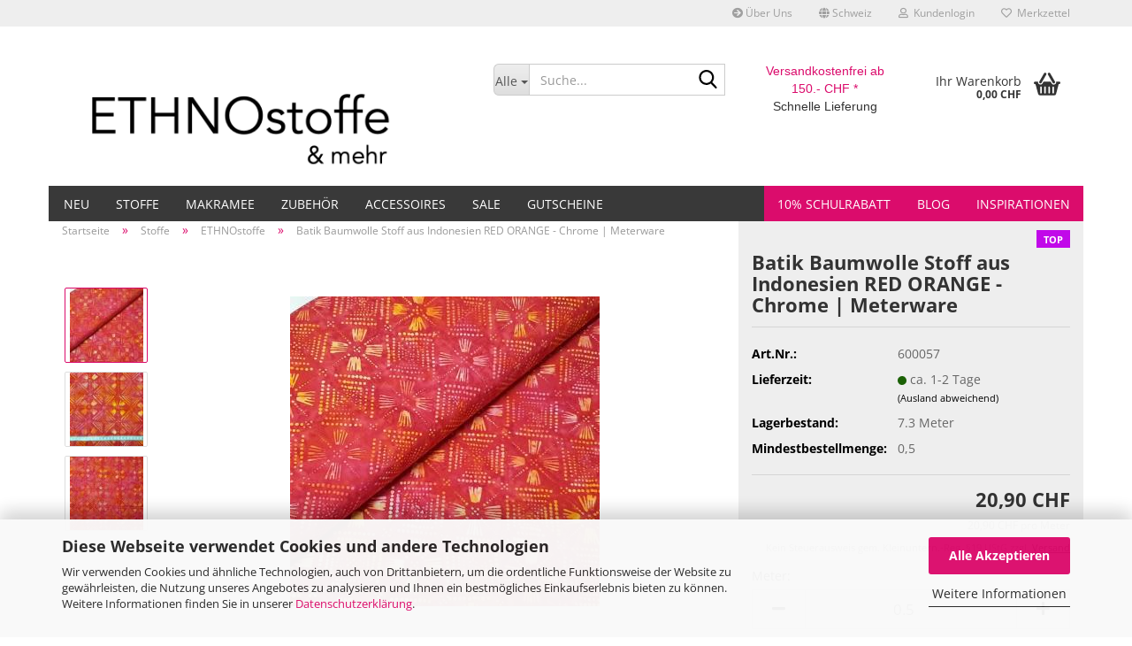

--- FILE ---
content_type: text/html; charset=utf-8
request_url: https://ethno-stoffe.ch/RED-ORANGE-Chrome-Batik-aus-Indonesien.html
body_size: 17294
content:





	<!DOCTYPE html>
	<html xmlns="http://www.w3.org/1999/xhtml" dir="ltr" lang="de">
		
			<head>
				
					
					<!--

					=========================================================
					Shopsoftware by Gambio GmbH (c) 2005-2023 [www.gambio.de]
					=========================================================

					Gambio GmbH offers you highly scalable E-Commerce-Solutions and Services.
					The Shopsoftware is redistributable under the GNU General Public License (Version 2) [http://www.gnu.org/licenses/gpl-2.0.html].
					based on: E-Commerce Engine Copyright (c) 2006 xt:Commerce, created by Mario Zanier & Guido Winger and licensed under GNU/GPL.
					Information and contribution at http://www.xt-commerce.com

					=========================================================
					Please visit our website: www.gambio.de
					=========================================================

					-->
				

                
            <!-- Google tag (gtag.js) -->
                            <script async
                    data-type="text/javascript"
                    data-src="https://www.googletagmanager.com/gtag/js?id=AW-669306107"
                    type="as-oil"
                    data-purposes="4"
                    data-managed="as-oil"></script>
                <script async
                data-type="text/javascript"
                type="as-oil"
                data-purposes="4"
                data-managed="as-oil">
            window.dataLayer = window.dataLayer || [];

            
            function gtag() {
                dataLayer.push(arguments);
            }
            
            gtag('js', new Date());

                                    gtag('config', 'AW-669306107');
            
                        
        </script>
    

                    
                

				
					<meta name="viewport" content="width=device-width, initial-scale=1, minimum-scale=1.0" />
				

				
					<meta http-equiv="Content-Type" content="text/html; charset=utf-8" />
		<meta name="language" content="de" />
		<meta name='copyright' content='ETHNOstoffe &amp; mehr 
(Gpantix - Maria De Bruyne Idrisov)' />
		<meta name='page-topic' content='Stoffe, Nähzubehör, Makramee, Accessoires' />
		<meta name='page-type' content='Onlineshop' />
		<meta name="keywords" content="RED ORANGE Batikstoff, Chrome Batikstoff, Fairtrade Baumwollstoff, Batikstoff Indonesien, Ethno Stoffe, Batikstoff für Kleidung, Patchworkstoff, Accessoires Stoff" />
		<meta name="description" content="Entdecken Sie den RED ORANGE - Chrome Batikstoff von ETHNOstoffe. Hochwertiger Fairtrade Baumwollstoff aus Indonesien, ideal für Accessoires, Patchworkarbeiten, Innendekoration und Kleidung. Jetzt online bestellen!" />
		<title>RED ORANGE - Chrome Batikstoff | Fairtrade Baumwolle aus Indonesien | ETHNOstoffe - ETHNOstoffe &amp; mehr</title>
		<meta property="og:title" content="Batik Baumwolle Stoff aus Indonesien RED ORANGE - Chrome | Meterware" />
		<meta property="og:site_name" content="ETHNOstoffe Ihr Onlineshop f&uuml;r Stoffe, Makramee &amp; N&auml;hzubeh&ouml;r" />
		<meta property="og:locale" content="de_DE" />
		<meta property="og:type" content="product" />
		<meta property="og:description" content="Entdecken Sie den RED ORANGE - Chrome Batikstoff von ETHNOstoffe. Hochwertiger Fairtrade Baumwollstoff aus Indonesien, ideal für Accessoires, Patchworkarbeiten, Innendekoration und Kleidung. Jetzt online bestellen!" />
		<meta property="og:image" content="https://ethno-stoffe.ch/images/product_images/info_images/RED ORANGE - Chrome - Batikstoff aus Indonesien 1 NEU.jpg" />
		<meta property="og:image" content="https://ethno-stoffe.ch/images/product_images/info_images/RED ORANGE - Chrome - Batikstoff aus Indonesien 2 NEU.jpg" />
		<meta property="og:image" content="https://ethno-stoffe.ch/images/product_images/info_images/RED ORANGE - Chrome - Batikstoff aus Indonesien 3 NEU.jpg" />

				

								
									

				
					<base href="https://ethno-stoffe.ch/" />
				

				
											
							<link rel="shortcut icon" href="https://ethno-stoffe.ch/images/logos/favicon.ico" type="image/x-icon" />
						
									

				
									

				
											
							<link id="main-css" type="text/css" rel="stylesheet" href="public/theme/styles/system/main.min.css?bust=1767541090" />
						
									

				
					<meta name="robots" content="index,follow" />
		<link rel="canonical" href="https://ethno-stoffe.ch/RED-ORANGE-Chrome-Batik-aus-Indonesien.html" />
		<meta property="og:url" content="https://ethno-stoffe.ch/RED-ORANGE-Chrome-Batik-aus-Indonesien.html">
		
				

				
									
			</head>
		
		
			<body class="page-product-info"
				  data-gambio-namespace="https://ethno-stoffe.ch/public/theme/javascripts/system"
				  data-jse-namespace="https://ethno-stoffe.ch/JSEngine/build"
				  data-gambio-controller="initialize"
				  data-gambio-widget="input_number responsive_image_loader transitions header image_maps modal history dropdown core_workarounds anchor"
				  data-input_number-separator=","
					>

				
					
				

				
									

				
									
		




	



	
		<div id="outer-wrapper" >
			
				<header id="header" class="navbar">
					
	





	<div id="topbar-container">
						
		
					

		
			<div class="navbar-topbar">
				
					<nav data-gambio-widget="menu link_crypter" data-menu-switch-element-position="false" data-menu-events='{"desktop": ["click"], "mobile": ["click"]}' data-menu-ignore-class="dropdown-menu">
						<ul class="nav navbar-nav navbar-right" data-menu-replace="partial">

                            <li class="navbar-topbar-item">
                                <ul id="secondaryNavigation" class="nav navbar-nav ignore-menu">
                                                                            
                                            <li class="navbar-topbar-item hidden-xs content-manager-item">
                                                <a title="Über Uns" href="https://ethno-stoffe.ch/info/uns.html"
                                                        >
                                                    <span class="fa fa-arrow-circle-right visble-xs-block"></span>
                                                    Über Uns
                                                </a>
                                            </li>
                                        
                                                                    </ul>

                                <script id="secondaryNavigation-menu-template" type="text/mustache">
                                    
                                        <ul id="secondaryNavigation" class="nav navbar-nav">
                                            <li v-for="(item, index) in items" class="navbar-topbar-item hidden-xs content-manager-item">
                                                <a href="javascript:;" :title="item.title" @click="goTo(item.content)">
                                                    <span class="fa fa-arrow-circle-right visble-xs-block"></span>
                                                    {{item.title}}
                                                </a>
                                            </li>
                                        </ul>
                                    
                                </script>
                            </li>

							
															

							
															

							
															

							
															

							
															

															<li class="dropdown navbar-topbar-item first">

									
																					
												<a href="#" class="dropdown-toggle" data-toggle-hover="dropdown" role="button" aria-label="" title="">
													
														<span class="hidden-xs">
															
																																	
																		<span class="fa fa-globe"></span>
																	
																															

															Schweiz
														</span>
													
													
														<span class="visible-xs-block">
															&nbsp;Lieferland
														</span>
													
												</a>
											
																			

									<ul class="level_2 dropdown-menu ignore-menu arrow-top">
										<li class="arrow"></li>
										<li>
											
												<form action="/RED-ORANGE-Chrome-Batik-aus-Indonesien.html" method="POST" class="form-horizontal">

													
																											

													
																											

													
																													
																<div class="form-group">
																	<label style="display: inline">Lieferland
																	    
	<select name="switch_country" class="form-control">
					
				<option value="CH" selected>Schweiz</option>
			
			</select>

                                                                    </label>
																</div>
															
																											

													
														<div class="dropdown-footer row">
															<input type="submit" class="btn btn-primary btn-block" value="Speichern" title="Speichern" />
														</div>
													

													

												</form>
											
										</li>
									</ul>
								</li>
							
							
																	
										<li class="dropdown navbar-topbar-item">
											<a title="Anmeldung" href="/RED-ORANGE-Chrome-Batik-aus-Indonesien.html#" class="dropdown-toggle" data-toggle-hover="dropdown" role="button" aria-label="Kundenlogin">
												
																											
															<span class="fa fa-user-o"></span>
														
																									

												&nbsp;Kundenlogin
											</a>
											




	<ul class="dropdown-menu dropdown-menu-login arrow-top">
		
			<li class="arrow"></li>
		
		
		
			<li class="dropdown-header hidden-xs">Kundenlogin</li>
		
		
		
			<li>
				<form action="https://ethno-stoffe.ch/login.php?action=process" method="post" class="form-horizontal">
					<input type="hidden" name="return_url" value="https://ethno-stoffe.ch/RED-ORANGE-Chrome-Batik-aus-Indonesien.html">
					<input type="hidden" name="return_url_hash" value="65d2fd17356f7505c5bf92d8304887a4847f3fd907b0670d805c62ee6a3a7c50">
					
						<div class="form-group">
                            <label for="box-login-dropdown-login-username" class="form-control sr-only">E-Mail</label>
							<input autocomplete="username" type="email" id="box-login-dropdown-login-username" class="form-control" placeholder="E-Mail" name="email_address" />
						</div>
					
					
                        <div class="form-group password-form-field" data-gambio-widget="show_password">
                            <label for="box-login-dropdown-login-password" class="form-control sr-only">Passwort</label>
                            <input autocomplete="current-password" type="password" id="box-login-dropdown-login-password" class="form-control" placeholder="Passwort" name="password" />
                            <button class="btn show-password hidden" type="button">
                                <i class="fa fa-eye" aria-hidden="true"></i>
                                <span class="sr-only">Toggle Password View</span>
                            </button>
                        </div>
					
					
						<div class="dropdown-footer row">
							
	
								
									<input type="submit" class="btn btn-primary btn-block" value="Anmelden" />
								
								<ul>
									
										<li>
											<a title="Konto erstellen" href="https://ethno-stoffe.ch/shop.php?do=CreateRegistree">
												Konto erstellen
											</a>
										</li>
									
									
										<li>
											<a title="Passwort vergessen?" href="https://ethno-stoffe.ch/password_double_opt.php">
												Passwort vergessen?
											</a>
										</li>
									
								</ul>
							
	

	
						</div>
					
				</form>
			</li>
		
	</ul>


										</li>
									
															

							
																	
										<li class="navbar-topbar-item">
											<a href="https://ethno-stoffe.ch/wish_list.php" title="Merkzettel anzeigen" aria-label="Merkzettel">
												
																											
															<span class="fa fa-heart-o"></span>
														
																									

												&nbsp;Merkzettel
											</a>
										</li>
									
															

															
									<li class="navbar-topbar-item visible-xs">
										<a title="Über Uns" href="https://ethno-stoffe.ch/info/uns.html"
												>
											<span class="fa fa-arrow-circle-right"></span>
											&nbsp;Über Uns
										</a>
									</li>
								
							
						</ul>
					</nav>
				
			</div>
		
	</div>




	<div class="inside">

		<div class="row">

		
												
			<div class="navbar-header" data-gambio-widget="mobile_menu">
									
							
		<div id="navbar-brand" class="navbar-brand">
			<a href="https://ethno-stoffe.ch/" title="ETHNOstoffe Ihr Onlineshop für Stoffe, Makramee &amp; Nähzubehör">
				<img id="main-header-logo" class="img-responsive" src="https://ethno-stoffe.ch/images/logos/ethnostoffeundmehricon3_logo.png" alt="ETHNOstoffe Ihr Onlineshop für Stoffe, Makramee &amp; Nähzubehör-Logo">
			</a>
		</div>
	
					
								
					
	
	
			
	
		<button type="button" class="navbar-toggle" aria-label="navigationbar toggle button" data-mobile_menu-target="#categories .navbar-collapse"
		        data-mobile_menu-body-class="categories-open" data-mobile_menu-toggle-content-visibility>
			<img src="public/theme/images/svgs/bars.svg" class="gx-menu svg--inject" alt="menu bars icon">
		</button>
	
	
	
		<button type="button" class="navbar-toggle cart-icon" data-mobile_menu-location="shopping_cart.php">
			<img src="public/theme/images/svgs/basket.svg" class="gx-cart-basket svg--inject" alt="shopping cart icon">
			<span class="cart-products-count hidden">
				0
			</span>
		</button>
	
	
			
			<button type="button" class="navbar-toggle" aria-label="searchbar toggle button" data-mobile_menu-target=".navbar-search" data-mobile_menu-body-class="search-open"
					data-mobile_menu-toggle-content-visibility>
				<img src="public/theme/images/svgs/search.svg" class="gx-search svg--inject" alt="search icon">
			</button>
		
	
				
			</div>
		

		
							






	<div class="navbar-search collapse">

		
						<p class="navbar-search-header dropdown-header">Suche</p>
		

		
			<form role="search" action="advanced_search_result.php" method="get" data-gambio-widget="live_search">

				<div class="navbar-search-input-group input-group">
					<div class="navbar-search-input-group-btn input-group-btn custom-dropdown" data-dropdown-trigger-change="false" data-dropdown-trigger-no-change="false">

						
							<button aria-label="Suche..." type="button" class="btn btn-default dropdown-toggle" data-toggle="dropdown" aria-haspopup="true" aria-expanded="false">
								<span class="dropdown-name">Alle</span> <span class="caret"></span>
							</button>
						

						
															
									<ul class="dropdown-menu">
																				
												<li><a href="#" data-rel="0">Alle</a></li>
											
																							
													<li><a href="#" data-rel="4">Neu</a></li>
												
																							
													<li><a href="#" data-rel="29">Stoffe</a></li>
												
																							
													<li><a href="#" data-rel="74">Makramee</a></li>
												
																							
													<li><a href="#" data-rel="20">Zubehör</a></li>
												
																							
													<li><a href="#" data-rel="42">Accessoires</a></li>
												
																							
													<li><a href="#" data-rel="5">Sale</a></li>
												
																							
													<li><a href="#" data-rel="57">Gutscheine</a></li>
												
																														</ul>
								
													

						
															
                                    <label for="top-search-button-categories-id" class="sr-only">Alle</label>
									<select id="top-search-button-categories-id" name="categories_id">
										<option value="0">Alle</option>
																																	
													<option value="4">Neu</option>
												
																							
													<option value="29">Stoffe</option>
												
																							
													<option value="74">Makramee</option>
												
																							
													<option value="20">Zubehör</option>
												
																							
													<option value="42">Accessoires</option>
												
																							
													<option value="5">Sale</option>
												
																							
													<option value="57">Gutscheine</option>
												
																														</select>
								
													

					</div>
					<input type="text" id="search-field-input" name="keywords" placeholder="Suche..." class="form-control search-input" autocomplete="off" />
					
					<button aria-label="Suche..." type="submit" class="form-control-feedback">
						<img src="public/theme/images/svgs/search.svg" class="gx-search-input svg--inject" alt="search icon">
					</button>
					

                    <label for="search-field-input" class="control-label sr-only">Suche...</label>
					

				</div>


									<input type="hidden" value="1" name="inc_subcat" />
				
				
					<div class="navbar-search-footer visible-xs-block">
						
							<button class="btn btn-primary btn-block" type="submit">
								Suche...
							</button>
						
						
							<a href="advanced_search.php" class="btn btn-default btn-block" title="Erweiterte Suche">
								Erweiterte Suche
							</a>
						
					</div>
				

				<div class="search-result-container"></div>

			</form>
		
	</div>


					

		
							
					
	<div class="custom-container">
		
			<div class="inside">
				
											
							<div style="text-align: center;">
	<div style="text-align: center;">
		<br />
		<br />
		<a href="https://ethno-stoffe.ch/de/info/allgemeine-geschaeftsbedingungen.html"><span style="font-size:14px;"><span style="font-family:arial,helvetica,sans-serif;">Versandkostenfrei ab 150.- CHF *</span></span></a>
	</div>

	<div style="text-align: center;">
		<span style="font-size:14px;"><span style="font-family:arial,helvetica,sans-serif;">Schnelle Lieferung</span></span>
	</div>
</div>

						
									
			</div>
		
	</div>
				
					

		
    		<!-- layout_header honeygrid -->
							
					


	<nav id="cart-container" class="navbar-cart" data-gambio-widget="menu cart_dropdown" data-menu-switch-element-position="false">
		
			<ul class="cart-container-inner">
				
					<li>
						<a href="https://ethno-stoffe.ch/shopping_cart.php" class="dropdown-toggle">
							
								<img src="public/theme/images/svgs/basket.svg" alt="shopping cart icon" class="gx-cart-basket svg--inject">
								<span class="cart">
									Ihr Warenkorb<br />
									<span class="products">
										0,00 CHF
									</span>
								</span>
							
							
																	<span class="cart-products-count hidden">
										
									</span>
															
						</a>

						
							



	<ul class="dropdown-menu arrow-top cart-dropdown cart-empty">
		
			<li class="arrow"></li>
		
	
		
					
	
		
            <script>
            function ga4ViewCart() {
                console.log('GA4 is disabled');
            }
        </script>
    
			<li class="cart-dropdown-inside">
		
				
									
				
									
						<div class="cart-empty">
							Sie haben noch keine Artikel in Ihrem Warenkorb.
						</div>
					
								
			</li>
		
	</ul>
						
					</li>
				
			</ul>
		
	</nav>

				
					

		</div>

	</div>









	<noscript>
		<div class="alert alert-danger noscript-notice" role="alert">
			JavaScript ist in Ihrem Browser deaktiviert. Aktivieren Sie JavaScript, um alle Funktionen des Shops nutzen und alle Inhalte sehen zu können.
		</div>
	</noscript>



			
						


	<div id="categories">
		<div class="navbar-collapse collapse">
			
				<nav class="navbar-default navbar-categories" data-gambio-widget="menu">
					
						<ul class="level-1 nav navbar-nav">
                             
															
									<li class="level-1-child" data-id="4">
										
											<a class="dropdown-toggle" href="https://ethno-stoffe.ch/neu/" title="Neu">
												
													Neu
												
																							</a>
										
										
										
																					
										
									</li>
								
															
									<li class="dropdown level-1-child" data-id="29">
										
											<a class="dropdown-toggle" href="https://ethno-stoffe.ch/stoffe/" title="Stoffe">
												
													Stoffe
												
																							</a>
										
										
										
																							
													<ul data-level="2" class="level-2 dropdown-menu dropdown-menu-child">
														
															<li class="enter-category hidden-sm hidden-md hidden-lg show-more">
																
																	<a class="dropdown-toggle" href="https://ethno-stoffe.ch/stoffe/" title="Stoffe">
																		
																			Stoffe anzeigen
																		
																	</a>
																
															</li>
														
														
																																																																																																																																																																																																																																																																																																																																							
																													
																															
																	<li class="level-2-child">
																		<a href="https://ethno-stoffe.ch/neue-stoffe/" title="Neue Stoffe">
																			Neue Stoffe
																		</a>
																																			</li>
																
																															
																	<li class="dropdown level-2-child active">
																		<a href="https://ethno-stoffe.ch/ethno/" title="ETHNOstoffe">
																			ETHNOstoffe
																		</a>
																																					<ul  data-level="3" class="level-3 dropdown-menu dropdown-menu-child">
																				<li class="enter-category">
																					<a href="https://ethno-stoffe.ch/ethno/" title="ETHNOstoffe" class="dropdown-toggle">
																						ETHNOstoffe anzeigen
																					</a>
																				</li>
																																									
																						<li class="level-3-child">
																							<a href="https://ethno-stoffe.ch/stoffe-aus-afrika/" title="Afrika">
																								Afrika
																							</a>
																						</li>
																					
																																									
																						<li class="level-3-child">
																							<a href="https://ethno-stoffe.ch/stoffe-aus-usbekistan/" title="Usbekistan">
																								Usbekistan
																							</a>
																						</li>
																					
																																									
																						<li class="level-3-child">
																							<a href="https://ethno-stoffe.ch/stoffe-aus-zentralasien/" title="Zentralasien">
																								Zentralasien
																							</a>
																						</li>
																					
																																									
																						<li class="level-3-child">
																							<a href="https://ethno-stoffe.ch/stoffe-aus-china/" title="China">
																								China
																							</a>
																						</li>
																					
																																									
																						<li class="level-3-child">
																							<a href="https://ethno-stoffe.ch/stoffe-aus-vietnam/" title="Vietnam">
																								Vietnam
																							</a>
																						</li>
																					
																																									
																						<li class="level-3-child">
																							<a href="https://ethno-stoffe.ch/stoffe-aus-indonesien/" title="Indonesien">
																								Indonesien
																							</a>
																						</li>
																					
																																									
																						<li class="level-3-child">
																							<a href="https://ethno-stoffe.ch/indien/" title="Indien">
																								Indien
																							</a>
																						</li>
																					
																																									
																						<li class="level-3-child">
																							<a href="https://ethno-stoffe.ch/australien/" title="Australien">
																								Australien
																							</a>
																						</li>
																					
																																									
																						<li class="level-3-child">
																							<a href="https://ethno-stoffe.ch/stoffe/ethnostoffe/Dutch-Heritage/" title="Niederlande - Dutch Heritage">
																								Niederlande - Dutch Heritage
																							</a>
																						</li>
																					
																																							</ul>
																																			</li>
																
																															
																	<li class="dropdown level-2-child">
																		<a href="https://ethno-stoffe.ch/stoffe/stoffe-von-a-z/" title="Stoffe von A-Z">
																			Stoffe von A-Z
																		</a>
																																					<ul  data-level="3" class="level-3 dropdown-menu dropdown-menu-child">
																				<li class="enter-category">
																					<a href="https://ethno-stoffe.ch/stoffe/stoffe-von-a-z/" title="Stoffe von A-Z" class="dropdown-toggle">
																						Stoffe von A-Z anzeigen
																					</a>
																				</li>
																																									
																						<li class="level-3-child">
																							<a href="https://ethno-stoffe.ch/stoffe/stoffe-von-a-z/Bambusstoffe/" title="Bambusstoffe">
																								Bambusstoffe
																							</a>
																						</li>
																					
																																									
																						<li class="level-3-child">
																							<a href="https://ethno-stoffe.ch/baumwolle/" title="Baumwollstoffe">
																								Baumwollstoffe
																							</a>
																						</li>
																					
																																									
																						<li class="level-3-child">
																							<a href="https://ethno-stoffe.ch/buendchenstoff/" title="Bündchenstoffe">
																								Bündchenstoffe
																							</a>
																						</li>
																					
																																									
																						<li class="level-3-child">
																							<a href="https://ethno-stoffe.ch/canvas/" title="Canvas">
																								Canvas
																							</a>
																						</li>
																					
																																									
																						<li class="level-3-child">
																							<a href="https://ethno-stoffe.ch/cord/" title="Cord">
																								Cord
																							</a>
																						</li>
																					
																																									
																						<li class="level-3-child">
																							<a href="https://ethno-stoffe.ch/stoffe/stoffe-von-a-z/Flanell/" title="Flanell">
																								Flanell
																							</a>
																						</li>
																					
																																									
																						<li class="level-3-child">
																							<a href="https://ethno-stoffe.ch/stoffe/stoffe-von-a-z/Fleece/" title="Fleece">
																								Fleece
																							</a>
																						</li>
																					
																																									
																						<li class="level-3-child">
																							<a href="https://ethno-stoffe.ch/stoffe/stoffe-von-a-z/Funktionsstoffe/" title="Funktionsstoffe">
																								Funktionsstoffe
																							</a>
																						</li>
																					
																																									
																						<li class="level-3-child">
																							<a href="https://ethno-stoffe.ch/stoffe/stoffe-von-a-z/ikat/" title="Ikat">
																								Ikat
																							</a>
																						</li>
																					
																																									
																						<li class="level-3-child">
																							<a href="https://ethno-stoffe.ch/jacquard/" title="Jacquard">
																								Jacquard
																							</a>
																						</li>
																					
																																									
																						<li class="level-3-child">
																							<a href="https://ethno-stoffe.ch/jersey/" title="Jersey">
																								Jersey
																							</a>
																						</li>
																					
																																									
																						<li class="level-3-child">
																							<a href="https://ethno-stoffe.ch/stoffe/stoffe-von-a-z/Musselin/" title="Musselin | Double Gauze">
																								Musselin | Double Gauze
																							</a>
																						</li>
																					
																																									
																						<li class="level-3-child">
																							<a href="https://ethno-stoffe.ch/stoffe/stoffe-von-a-z/nicki/" title="Nicki">
																								Nicki
																							</a>
																						</li>
																					
																																									
																						<li class="level-3-child">
																							<a href="https://ethno-stoffe.ch/stoffe/stoffe-von-a-z/Panels/" title="Panels">
																								Panels
																							</a>
																						</li>
																					
																																									
																						<li class="level-3-child">
																							<a href="https://ethno-stoffe.ch/stoffe/stoffe-von-a-z/Popeline/" title="Popeline">
																								Popeline
																							</a>
																						</li>
																					
																																									
																						<li class="level-3-child">
																							<a href="https://ethno-stoffe.ch/stoffe/stoffe-von-a-z/Rucksackstoff/" title="Rucksackstoff">
																								Rucksackstoff
																							</a>
																						</li>
																					
																																									
																						<li class="level-3-child">
																							<a href="https://ethno-stoffe.ch/stoffe/stoffe-von-a-z/Satin/" title="Satin">
																								Satin
																							</a>
																						</li>
																					
																																									
																						<li class="level-3-child">
																							<a href="https://ethno-stoffe.ch/stoffe/stoffe-von-a-z/Seide/" title="Seide">
																								Seide
																							</a>
																						</li>
																					
																																									
																						<li class="level-3-child">
																							<a href="https://ethno-stoffe.ch/snappap/" title="SnapPap">
																								SnapPap
																							</a>
																						</li>
																					
																																									
																						<li class="level-3-child">
																							<a href="https://ethno-stoffe.ch/stoffe/stoffe-von-a-z/Softshell/" title="Softshell">
																								Softshell
																							</a>
																						</li>
																					
																																									
																						<li class="level-3-child">
																							<a href="https://ethno-stoffe.ch/stoffe/stoffe-von-a-z/Strickstoffe/" title="Strickstoffe">
																								Strickstoffe
																							</a>
																						</li>
																					
																																									
																						<li class="level-3-child">
																							<a href="https://ethno-stoffe.ch/sweat-french-terry/" title="Sweat">
																								Sweat
																							</a>
																						</li>
																					
																																									
																						<li class="level-3-child">
																							<a href="https://ethno-stoffe.ch/stoffe/stoffe-von-a-z/Teddy/" title="Teddy">
																								Teddy
																							</a>
																						</li>
																					
																																									
																						<li class="level-3-child">
																							<a href="https://ethno-stoffe.ch/viskose/" title="Viskose">
																								Viskose
																							</a>
																						</li>
																					
																																									
																						<li class="level-3-child">
																							<a href="https://ethno-stoffe.ch/walk/" title="Walk">
																								Walk
																							</a>
																						</li>
																					
																																							</ul>
																																			</li>
																
																															
																	<li class="level-2-child">
																		<a href="https://ethno-stoffe.ch/stoffe/herbststoffe-winterstoffe/" title="Herbststoffe & Winterstoffe">
																			Herbststoffe & Winterstoffe
																		</a>
																																			</li>
																
																															
																	<li class="level-2-child">
																		<a href="https://ethno-stoffe.ch/markenstoffe/" title="Markenstoffe">
																			Markenstoffe
																		</a>
																																			</li>
																
																													
																												
														
															<li class="enter-category hidden-more hidden-xs">
																<a class="dropdown-toggle col-xs-6"
																   href="https://ethno-stoffe.ch/stoffe/"
																   title="Stoffe">Stoffe anzeigen</a>
							
																<span class="close-menu-container col-xs-6">
																	<span class="close-flyout">
																		<i class="fa fa-close"></i>
																	</span>
																</span>
															</li>
														
													
													</ul>
												
																					
										
									</li>
								
															
									<li class="dropdown level-1-child" data-id="74">
										
											<a class="dropdown-toggle" href="https://ethno-stoffe.ch/Makramee/" title="Makramee">
												
													Makramee
												
																							</a>
										
										
										
																							
													<ul data-level="2" class="level-2 dropdown-menu dropdown-menu-child">
														
															<li class="enter-category hidden-sm hidden-md hidden-lg show-more">
																
																	<a class="dropdown-toggle" href="https://ethno-stoffe.ch/Makramee/" title="Makramee">
																		
																			Makramee anzeigen
																		
																	</a>
																
															</li>
														
														
																																																																																																																																																																																																																																																																																																																																							
																													
																															
																	<li class="level-2-child">
																		<a href="https://ethno-stoffe.ch/Makramee/Neu-Makramee/" title="Neue Produkte">
																			Neue Produkte
																		</a>
																																			</li>
																
																															
																	<li class="dropdown level-2-child">
																		<a href="https://ethno-stoffe.ch/Makramee/Garn/" title="Garn & Kordel">
																			Garn & Kordel
																		</a>
																																					<ul  data-level="3" class="level-3 dropdown-menu dropdown-menu-child">
																				<li class="enter-category">
																					<a href="https://ethno-stoffe.ch/Makramee/Garn/" title="Garn & Kordel" class="dropdown-toggle">
																						Garn & Kordel anzeigen
																					</a>
																				</li>
																																									
																						<li class="level-3-child">
																							<a href="https://ethno-stoffe.ch/Makramee/Garn/Flechtkordeln/" title="Flechtkordeln">
																								Flechtkordeln
																							</a>
																						</li>
																					
																																									
																						<li class="level-3-child">
																							<a href="https://ethno-stoffe.ch/Makramee/Garn/makramee-kordeln/" title="Makramee-Kordeln einfach">
																								Makramee-Kordeln einfach
																							</a>
																						</li>
																					
																																									
																						<li class="level-3-child">
																							<a href="https://ethno-stoffe.ch/Makramee/Garn/Makramee-Kordeln-3PLY/" title="Makramee-Kordeln 3PLY">
																								Makramee-Kordeln 3PLY
																							</a>
																						</li>
																					
																																									
																						<li class="level-3-child">
																							<a href="https://ethno-stoffe.ch/Makramee/Garn/Friendly-Yarn/" title="Friendly Yarn">
																								Friendly Yarn
																							</a>
																						</li>
																					
																																							</ul>
																																			</li>
																
																															
																	<li class="level-2-child">
																		<a href="https://ethno-stoffe.ch/Makramee/Makramme-Zubehoer/" title="Zubehör">
																			Zubehör
																		</a>
																																			</li>
																
																															
																	<li class="level-2-child">
																		<a href="https://ethno-stoffe.ch/Makramee/Makramee-Anleitungen/" title="Anleitungen">
																			Anleitungen
																		</a>
																																			</li>
																
																															
																	<li class="level-2-child">
																		<a href="https://ethno-stoffe.ch/Makramee/makramee-sets-mit-bobbiny-garn/" title="Makramee Sets mit Bobbiny Garn">
																			Makramee Sets mit Bobbiny Garn
																		</a>
																																			</li>
																
																													
																												
														
															<li class="enter-category hidden-more hidden-xs">
																<a class="dropdown-toggle col-xs-6"
																   href="https://ethno-stoffe.ch/Makramee/"
																   title="Makramee">Makramee anzeigen</a>
							
																<span class="close-menu-container col-xs-6">
																	<span class="close-flyout">
																		<i class="fa fa-close"></i>
																	</span>
																</span>
															</li>
														
													
													</ul>
												
																					
										
									</li>
								
															
									<li class="dropdown level-1-child" data-id="20">
										
											<a class="dropdown-toggle" href="https://ethno-stoffe.ch/naehzubehoer/" title="Zubehör">
												
													Zubehör
												
																							</a>
										
										
										
																							
													<ul data-level="2" class="level-2 dropdown-menu dropdown-menu-child">
														
															<li class="enter-category hidden-sm hidden-md hidden-lg show-more">
																
																	<a class="dropdown-toggle" href="https://ethno-stoffe.ch/naehzubehoer/" title="Zubehör">
																		
																			Zubehör anzeigen
																		
																	</a>
																
															</li>
														
														
																																																																																																																																																																																																																																																																																																																																																																																																																																																																																																																																																																																																																																																																																																																																																																																																																																							
																													
																															
																	<li class="level-2-child">
																		<a href="https://ethno-stoffe.ch/neu-99/" title="Neu">
																			Neu
																		</a>
																																			</li>
																
																															
																	<li class="level-2-child">
																		<a href="https://ethno-stoffe.ch/baender/" title="Bänder">
																			Bänder
																		</a>
																																			</li>
																
																															
																	<li class="level-2-child">
																		<a href="https://ethno-stoffe.ch/naehzubehoer-20/druckknoepfe-color-snaps/" title="Druckknöpfe & Color Snaps">
																			Druckknöpfe & Color Snaps
																		</a>
																																			</li>
																
																															
																	<li class="level-2-child">
																		<a href="https://ethno-stoffe.ch/faeden/" title="Fäden">
																			Fäden
																		</a>
																																			</li>
																
																															
																	<li class="level-2-child">
																		<a href="https://ethno-stoffe.ch/gurtbaender/" title="Gurtbänder & Taschengurte">
																			Gurtbänder & Taschengurte
																		</a>
																																			</li>
																
																															
																	<li class="level-2-child">
																		<a href="https://ethno-stoffe.ch/labels/" title="Labels & Webetiketten">
																			Labels & Webetiketten
																		</a>
																																			</li>
																
																															
																	<li class="level-2-child">
																		<a href="https://ethno-stoffe.ch/nadeln/" title="Nadeln">
																			Nadeln
																		</a>
																																			</li>
																
																															
																	<li class="level-2-child">
																		<a href="https://ethno-stoffe.ch/patches/" title="Patches, Applikationen & Bügelbilder">
																			Patches, Applikationen & Bügelbilder
																		</a>
																																			</li>
																
																															
																	<li class="level-2-child">
																		<a href="https://ethno-stoffe.ch/reissverschluss/" title="Reissverschlüsse">
																			Reissverschlüsse
																		</a>
																																			</li>
																
																															
																	<li class="level-2-child">
																		<a href="https://ethno-stoffe.ch/naehzubehoer-20/Schluesselanhaenger/" title="Schlüsselanhänger">
																			Schlüsselanhänger
																		</a>
																																			</li>
																
																															
																	<li class="level-2-child">
																		<a href="https://ethno-stoffe.ch/schnittmuster/" title="Schnittmuster & Anleitungen">
																			Schnittmuster & Anleitungen
																		</a>
																																			</li>
																
																															
																	<li class="dropdown level-2-child">
																		<a href="https://ethno-stoffe.ch/taschenzubehoer/" title="Taschenzubehör">
																			Taschenzubehör
																		</a>
																																					<ul  data-level="3" class="level-3 dropdown-menu dropdown-menu-child">
																				<li class="enter-category">
																					<a href="https://ethno-stoffe.ch/taschenzubehoer/" title="Taschenzubehör" class="dropdown-toggle">
																						Taschenzubehör anzeigen
																					</a>
																				</li>
																																									
																						<li class="level-3-child">
																							<a href="https://ethno-stoffe.ch/naehzubehoer-20/Taschenzubehoer/Karabiner/" title="Karabiner">
																								Karabiner
																							</a>
																						</li>
																					
																																									
																						<li class="level-3-child">
																							<a href="https://ethno-stoffe.ch/naehzubehoer-20/Taschenzubehoer/D-Ring/" title="D-Ring & Schlaufe">
																								D-Ring & Schlaufe
																							</a>
																						</li>
																					
																																									
																						<li class="level-3-child">
																							<a href="https://ethno-stoffe.ch/naehzubehoer-20/Taschenzubehoer/Stegschnalle/" title="Schieber/ Stegschnallen">
																								Schieber/ Stegschnallen
																							</a>
																						</li>
																					
																																									
																						<li class="level-3-child">
																							<a href="https://ethno-stoffe.ch/naehzubehoer-20/Taschenzubehoer/Verschluesse/" title="Verschlüsse">
																								Verschlüsse
																							</a>
																						</li>
																					
																																									
																						<li class="level-3-child">
																							<a href="https://ethno-stoffe.ch/naehzubehoer-20/Taschenzubehoer/Taschengriffe/" title="Taschengriffe">
																								Taschengriffe
																							</a>
																						</li>
																					
																																									
																						<li class="level-3-child">
																							<a href="https://ethno-stoffe.ch/naehzubehoer-20/Taschenzubehoer/Kurzwaren/" title="Andere Kurzwaren aus Metall">
																								Andere Kurzwaren aus Metall
																							</a>
																						</li>
																					
																																							</ul>
																																			</li>
																
																															
																	<li class="level-2-child">
																		<a href="https://ethno-stoffe.ch/werkzeug/" title="Werkzeug & mehr">
																			Werkzeug & mehr
																		</a>
																																			</li>
																
																													
																												
														
															<li class="enter-category hidden-more hidden-xs">
																<a class="dropdown-toggle col-xs-6"
																   href="https://ethno-stoffe.ch/naehzubehoer/"
																   title="Zubehör">Zubehör anzeigen</a>
							
																<span class="close-menu-container col-xs-6">
																	<span class="close-flyout">
																		<i class="fa fa-close"></i>
																	</span>
																</span>
															</li>
														
													
													</ul>
												
																					
										
									</li>
								
															
									<li class="dropdown level-1-child" data-id="42">
										
											<a class="dropdown-toggle" href="https://ethno-stoffe.ch/accessoires/" title="Accessoires">
												
													Accessoires
												
																							</a>
										
										
										
																							
													<ul data-level="2" class="level-2 dropdown-menu dropdown-menu-child">
														
															<li class="enter-category hidden-sm hidden-md hidden-lg show-more">
																
																	<a class="dropdown-toggle" href="https://ethno-stoffe.ch/accessoires/" title="Accessoires">
																		
																			Accessoires anzeigen
																		
																	</a>
																
															</li>
														
														
																																																																																																																																																																																																																																																																																																																																																																																																			
																													
																															
																	<li class="level-2-child">
																		<a href="https://ethno-stoffe.ch/accessoires/armbaender/" title="Armbänder & Ohrringe">
																			Armbänder & Ohrringe
																		</a>
																																			</li>
																
																															
																	<li class="level-2-child">
																		<a href="https://ethno-stoffe.ch/accessoires/Home-Decor/" title="Home Decor">
																			Home Decor
																		</a>
																																			</li>
																
																															
																	<li class="level-2-child">
																		<a href="https://ethno-stoffe.ch/accessoires/kopftuecher/" title="Kopftücher">
																			Kopftücher
																		</a>
																																			</li>
																
																															
																	<li class="level-2-child">
																		<a href="https://ethno-stoffe.ch/accessoires/schals/" title="Schals">
																			Schals
																		</a>
																																			</li>
																
																															
																	<li class="level-2-child">
																		<a href="https://ethno-stoffe.ch/accessoires/stoffmasken/" title="Stoffmasken">
																			Stoffmasken
																		</a>
																																			</li>
																
																															
																	<li class="level-2-child">
																		<a href="https://ethno-stoffe.ch/accessoires/taschen/" title="Taschen & Portemonnaies">
																			Taschen & Portemonnaies
																		</a>
																																			</li>
																
																													
																												
														
															<li class="enter-category hidden-more hidden-xs">
																<a class="dropdown-toggle col-xs-6"
																   href="https://ethno-stoffe.ch/accessoires/"
																   title="Accessoires">Accessoires anzeigen</a>
							
																<span class="close-menu-container col-xs-6">
																	<span class="close-flyout">
																		<i class="fa fa-close"></i>
																	</span>
																</span>
															</li>
														
													
													</ul>
												
																					
										
									</li>
								
															
									<li class="level-1-child" data-id="5">
										
											<a class="dropdown-toggle" href="https://ethno-stoffe.ch/sale/" title="Sale">
												
													Sale
												
																							</a>
										
										
										
																					
										
									</li>
								
															
									<li class="level-1-child" data-id="57">
										
											<a class="dropdown-toggle" href="https://ethno-stoffe.ch/gutschein/" title="Gutscheine">
												
													Gutscheine
												
																							</a>
										
										
										
																					
										
									</li>
								
														
							



	
					
				<li id="mainNavigation" class="custom custom-entries hidden-xs">
											
							<a  data-id="top_custom-0"
							   href="https://ethno-stoffe.ch/info/10-schulrabatt.html"
							   							   title="10% Schulrabatt">
									10% Schulrabatt
							</a>
						
											
							<a  data-id="top_custom-1"
							   href="https://ethno-stoffe.ch/blog"
							   target="_blank"							   title="Blog">
									Blog
							</a>
						
											
							<a  data-id="top_custom-2"
							   href="https://ethno-stoffe.ch/info/naehbeispiele-unserer-kundinnen.html"
							   							   title="Inspirationen">
									Inspirationen
							</a>
						
									</li>
			

            <script id="mainNavigation-menu-template" type="text/mustache">
                
				    <li id="mainNavigation" class="custom custom-entries hidden-xs">
                        <a v-for="(item, index) in items" href="javascript:;" @click="goTo(item.content)">
                            {{item.title}}
                        </a>
                    </li>
                
            </script>

							
					<li class="dropdown custom topmenu-content visible-xs" data-id="top_custom-0">
						
							<a class="dropdown-toggle"
								   href="https://ethno-stoffe.ch/info/10-schulrabatt.html"
								   								   title="10% Schulrabatt">
								10% Schulrabatt
							</a>
						
					</li>
				
							
					<li class="dropdown custom topmenu-content visible-xs" data-id="top_custom-1">
						
							<a class="dropdown-toggle"
								   href="https://ethno-stoffe.ch/blog"
								   target="_blank"								   title="Blog">
								Blog
							</a>
						
					</li>
				
							
					<li class="dropdown custom topmenu-content visible-xs" data-id="top_custom-2">
						
							<a class="dropdown-toggle"
								   href="https://ethno-stoffe.ch/info/naehbeispiele-unserer-kundinnen.html"
								   								   title="Inspirationen">
								Inspirationen
							</a>
						
					</li>
				
						


							
							
								<li class="dropdown dropdown-more" style="display: none">
									<a class="dropdown-toggle" href="#" title="">
										Weitere
									</a>
									<ul class="level-2 dropdown-menu ignore-menu"></ul>
								</li>
							
			
						</ul>
					
				</nav>
			
		</div>
	</div>

		
					</header>
			

			
				
				

			
				<div id="wrapper">
					<div class="row">

						
							<div id="main">
								<div class="main-inside">
									
										
	
			<script type="application/ld+json">{"@context":"https:\/\/schema.org","@type":"BreadcrumbList","itemListElement":[{"@type":"ListItem","position":1,"name":"Startseite","item":"https:\/\/ethno-stoffe.ch\/"},{"@type":"ListItem","position":2,"name":"Stoffe","item":"https:\/\/ethno-stoffe.ch\/stoffe\/"},{"@type":"ListItem","position":3,"name":"ETHNOstoffe","item":"https:\/\/ethno-stoffe.ch\/ethno\/"},{"@type":"ListItem","position":4,"name":"Batik Baumwolle Stoff aus Indonesien RED ORANGE - Chrome | Meterware","item":"https:\/\/ethno-stoffe.ch\/RED-ORANGE-Chrome-Batik-aus-Indonesien.html"}]}</script>
	    
		<div id="breadcrumb_navi">
            				<span class="breadcrumbEntry">
													<a href="https://ethno-stoffe.ch/" class="headerNavigation" >
								<span aria-label="Startseite">Startseite</span>
							</a>
											</span>
                <span class="breadcrumbSeparator"> &raquo; </span>            				<span class="breadcrumbEntry">
													<a href="https://ethno-stoffe.ch/stoffe/" class="headerNavigation" >
								<span aria-label="Stoffe">Stoffe</span>
							</a>
											</span>
                <span class="breadcrumbSeparator"> &raquo; </span>            				<span class="breadcrumbEntry">
													<a href="https://ethno-stoffe.ch/ethno/" class="headerNavigation" >
								<span aria-label="ETHNOstoffe">ETHNOstoffe</span>
							</a>
											</span>
                <span class="breadcrumbSeparator"> &raquo; </span>            				<span class="breadcrumbEntry">
													<span aria-label="Batik Baumwolle Stoff aus Indonesien RED ORANGE - Chrome | Meterware">Batik Baumwolle Stoff aus Indonesien RED ORANGE - Chrome | Meterware</span>
                        					</span>
                            		</div>
    


									

									
										<div id="shop-top-banner">
																					</div>
									

									




	
		
	

			<script type="application/ld+json">
			{"@context":"http:\/\/schema.org","@type":"Product","name":"Batik Baumwolle Stoff aus Indonesien RED ORANGE - Chrome | Meterware","description":"RED ORANGE - Chrome Batikstoff aus Indonesien      \tEntdecken Sie den RED ORANGE - Chrome Batikstoff von ETHNOstoffe &ndash; ein au&szlig;ergew&ouml;hnlicher, fairtrade Batikstoff aus 100% Baumwolle, der aus Indonesien stammt. Dieser hochwertige Stoff besticht durch seine lebendigen, intensiven Farben und einzigartigen Batikmuster, die durch traditionelle Handwerkskunst entstehen.        \tDer RED ORANGE - Chrome Batikstoff eignet sich hervorragend f&uuml;r vielf&auml;ltige Anwendungen: Er ist ideal f&uuml;r die Herstellung von Accessoires, kreativen Patchworkarbeiten, stilvoller Innendekoration und modischer Kleidung wie Tunikas, Blusen, R&ouml;cken und Kleidern. Die sorgf&auml;ltige Handarbeit verleiht jedem Meter Stoff ein individuelles Muster und macht jedes St&uuml;ck zu einem Unikat.  \t&nbsp;        \tStoffbreite: ca. 116cm  \tMaterial: 100% Baumwolle  \tDruck und F&auml;rbung: Handarbeit durch lokale Arbeiterinnen  \tGewicht: 126g\/m2  \t  \tDurch die Handarbeit ist jedes St&uuml;ck einzigartig und Unregelm&auml;ssigkeiten der F&auml;rbung und Bedruckung sind unvermeidbar.  \t______________________________________________________________________________        \tMindestbestellmenge: 0.5m  \tDie Menge kann im Warenkorb manuell angepasst werden. Staffelungen von 10cm sind m&ouml;glich.  ","image":["https:\/\/ethno-stoffe.ch\/images\/product_images\/info_images\/RED ORANGE - Chrome - Batikstoff aus Indonesien 1 NEU.jpg","https:\/\/ethno-stoffe.ch\/images\/product_images\/info_images\/RED ORANGE - Chrome - Batikstoff aus Indonesien 2 NEU.jpg","https:\/\/ethno-stoffe.ch\/images\/product_images\/info_images\/RED ORANGE - Chrome - Batikstoff aus Indonesien 3 NEU.jpg"],"url":"https:\/\/ethno-stoffe.ch\/RED-ORANGE-Chrome-Batik-aus-Indonesien.html","itemCondition":"NewCondition","offers":{"@type":"Offer","availability":"InStock","price":"20.90","priceCurrency":"CHF","priceSpecification":{"@type":"http:\/\/schema.org\/UnitPriceSpecification","price":"20.90","priceCurrency":"CHF","valueAddedTaxIncluded":true,"referenceQuantity":{"@type":"QuantitativeValue","value":"1.0000","unitText":"Meter"}},"url":"https:\/\/ethno-stoffe.ch\/RED-ORANGE-Chrome-Batik-aus-Indonesien.html","priceValidUntil":"2100-01-01 00:00:00"},"model":"600057","sku":"600057","brand":{"@type":"Brand","name":"Majesticbatiks"}}
		</script>
		<div class="product-info product-info-default row">
		
		
			<div id="product_image_layer">
			
	<div class="product-info-layer-image">
		<div class="product-info-image-inside">
										


    		<script>
            
            window.addEventListener('DOMContentLoaded', function(){
				$.extend(true, $.magnificPopup.defaults, { 
					tClose: 'Schlie&szlig;en (Esc)', // Alt text on close button
					tLoading: 'L&auml;dt...', // Text that is displayed during loading. Can contain %curr% and %total% keys
					
					gallery: { 
						tPrev: 'Vorgänger (Linke Pfeiltaste)', // Alt text on left arrow
						tNext: 'Nachfolger (Rechte Pfeiltaste)', // Alt text on right arrow
						tCounter: '%curr% von %total%' // Markup for "1 of 7" counter
						
					}
				});
			});
            
		</script>
    



	
			
	
	<div>
		<div id="product-info-layer-image" class="swiper-container" data-gambio-_widget="swiper" data-swiper-target="" data-swiper-controls="#product-info-layer-thumbnails" data-swiper-slider-options='{"breakpoints": [], "initialSlide": 0, "pagination": ".js-product-info-layer-image-pagination", "nextButton": ".js-product-info-layer-image-button-next", "prevButton": ".js-product-info-layer-image-button-prev", "effect": "fade", "autoplay": null, "initialSlide": ""}' >
			<div class="swiper-wrapper" >
			
				
											
															
																	

								
																			
																					
																	

								
									
			<div class="swiper-slide" >
				<div class="swiper-slide-inside ">
									
						<img class="img-responsive"
                                loading="lazy"
																								src="images/product_images/popup_images/RED ORANGE - Chrome - Batikstoff aus Indonesien 1 NEU.jpg"
								 alt="RED ORANGE - Chrome - Batikstoff aus Indonesien"								 title="RED ORANGE - Chrome - Batikstoff aus Indonesien"								 data-magnifier-src="images/product_images/original_images/RED ORANGE - Chrome - Batikstoff aus Indonesien 1 NEU.jpg"						/>
					
							</div>
			</div>
	
								
															
																	

								
																			
																					
																	

								
									
			<div class="swiper-slide"  data-index="1">
				<div class="swiper-slide-inside ">
									
						<img class="img-responsive"
                                loading="lazy"
																								src="images/product_images/popup_images/RED ORANGE - Chrome - Batikstoff aus Indonesien 2 NEU.jpg"
								 alt="RED ORANGE - Chrome - Batikstoff aus Indonesien"								 title="RED ORANGE - Chrome - Batikstoff aus Indonesien"								 data-magnifier-src="images/product_images/original_images/RED ORANGE - Chrome - Batikstoff aus Indonesien 2 NEU.jpg"						/>
					
							</div>
			</div>
	
								
															
																	

								
																			
																					
																	

								
									
			<div class="swiper-slide"  data-index="2">
				<div class="swiper-slide-inside ">
									
						<img class="img-responsive"
                                loading="lazy"
																								src="images/product_images/popup_images/RED ORANGE - Chrome - Batikstoff aus Indonesien 3 NEU.jpg"
								 alt="RED ORANGE - Chrome - Batikstoff aus Indonesien"								 title="RED ORANGE - Chrome - Batikstoff aus Indonesien"								 data-magnifier-src="images/product_images/original_images/RED ORANGE - Chrome - Batikstoff aus Indonesien 3 NEU.jpg"						/>
					
							</div>
			</div>
	
								
													
									
			</div>
			
			
				<script type="text/mustache">
					<template>
						
							{{#.}}
								<div class="swiper-slide {{className}}">
									<div class="swiper-slide-inside">
										<img loading="lazy" {{{srcattr}}} alt="{{title}}" title="{{title}}" />
									</div>
								</div>
							{{/.}}
						
					</template>
				</script>
			
			
	</div>
	
	
					
                <button class="js-product-info-layer-image-button-prev swiper-button-prev" role="button" tabindex="0" aria-label="vorherige Produkte"></button>
			
			
                <button class="js-product-info-layer-image-button-next swiper-button-next" role="button" tabindex="0" aria-label="nächste Produkte"></button>
			
			
	
	</div>
	
	
			

								</div>
	</div>

				
			<div class="product-info-layer-thumbnails">
				


    		<script>
            
            window.addEventListener('DOMContentLoaded', function(){
				$.extend(true, $.magnificPopup.defaults, { 
					tClose: 'Schlie&szlig;en (Esc)', // Alt text on close button
					tLoading: 'L&auml;dt...', // Text that is displayed during loading. Can contain %curr% and %total% keys
					
					gallery: { 
						tPrev: 'Vorgänger (Linke Pfeiltaste)', // Alt text on left arrow
						tNext: 'Nachfolger (Rechte Pfeiltaste)', // Alt text on right arrow
						tCounter: '%curr% von %total%' // Markup for "1 of 7" counter
						
					}
				});
			});
            
		</script>
    



	
			
	
	<div>
		<div id="product-info-layer-thumbnails" class="swiper-container" data-gambio-_widget="swiper" data-swiper-target="#product-info-layer-image" data-swiper-controls="" data-swiper-slider-options='{"breakpoints": [], "initialSlide": 0, "pagination": ".js-product-info-layer-thumbnails-pagination", "nextButton": ".js-product-info-layer-thumbnails-button-next", "prevButton": ".js-product-info-layer-thumbnails-button-prev", "spaceBetween": 10, "loop": false, "slidesPerView": "auto", "autoplay": null, "initialSlide": ""}' data-swiper-breakpoints="[]">
			<div class="swiper-wrapper" >
			
				
											
															
																	

								
																	

								
									
			<div class="swiper-slide" >
				<div class="swiper-slide-inside ">
									
						<div class="align-middle">
							<img
                                    loading="lazy"
									class="img-responsive"
																		src="images/product_images/gallery_images/RED ORANGE - Chrome - Batikstoff aus Indonesien 1 NEU.jpg"
									 alt="Preview: RED ORANGE - Chrome - Batikstoff aus Indonesien"									 title="Preview: RED ORANGE - Chrome - Batikstoff aus Indonesien"									 data-magnifier-src="images/product_images/original_images/RED ORANGE - Chrome - Batikstoff aus Indonesien 1 NEU.jpg"							/>
						</div>
					
							</div>
			</div>
	
								
															
																	

								
																	

								
									
			<div class="swiper-slide"  data-index="1">
				<div class="swiper-slide-inside ">
									
						<div class="align-middle">
							<img
                                    loading="lazy"
									class="img-responsive"
																		src="images/product_images/gallery_images/RED ORANGE - Chrome - Batikstoff aus Indonesien 2 NEU.jpg"
									 alt="Preview: RED ORANGE - Chrome - Batikstoff aus Indonesien"									 title="Preview: RED ORANGE - Chrome - Batikstoff aus Indonesien"									 data-magnifier-src="images/product_images/original_images/RED ORANGE - Chrome - Batikstoff aus Indonesien 2 NEU.jpg"							/>
						</div>
					
							</div>
			</div>
	
								
															
																	

								
																	

								
									
			<div class="swiper-slide"  data-index="2">
				<div class="swiper-slide-inside ">
									
						<div class="align-middle">
							<img
                                    loading="lazy"
									class="img-responsive"
																		src="images/product_images/gallery_images/RED ORANGE - Chrome - Batikstoff aus Indonesien 3 NEU.jpg"
									 alt="Preview: RED ORANGE - Chrome - Batikstoff aus Indonesien"									 title="Preview: RED ORANGE - Chrome - Batikstoff aus Indonesien"									 data-magnifier-src="images/product_images/original_images/RED ORANGE - Chrome - Batikstoff aus Indonesien 3 NEU.jpg"							/>
						</div>
					
							</div>
			</div>
	
								
													
									
			</div>
			
			
				<script type="text/mustache">
					<template>
						
							{{#.}}
								<div class="swiper-slide {{className}}">
									<div class="swiper-slide-inside">
										<img loading="lazy" {{{srcattr}}} alt="{{title}}" title="{{title}}" />
									</div>
								</div>
							{{/.}}
						
					</template>
				</script>
			
			
	</div>
	
	
			
	
	</div>
	
	
			

			</div>
		
		

			</div>
					

		
			<div class="product-info-content col-xs-12" data-gambio-widget="cart_handler" data-cart_handler-page="product-info">

				
					<div class="row">
						
						
							<div class="product-info-title-mobile  col-xs-12 visible-xs-block visible-sm-block">
								
									<span>Batik Baumwolle Stoff aus Indonesien RED ORANGE - Chrome | Meterware</span>
								

								
									<div>
																			</div>
								
							</div>
						

						
							
						

						
								
		<div class="product-info-stage col-xs-12 col-md-8">

			<div id="image-collection-container">
					
		<div class="product-info-image has-zoom" data-gambio-widget="image_gallery_lightbox magnifier" data-magnifier-target=".magnifier-target">
			<div class="product-info-image-inside">
				


    		<script>
            
            window.addEventListener('DOMContentLoaded', function(){
				$.extend(true, $.magnificPopup.defaults, { 
					tClose: 'Schlie&szlig;en (Esc)', // Alt text on close button
					tLoading: 'L&auml;dt...', // Text that is displayed during loading. Can contain %curr% and %total% keys
					
					gallery: { 
						tPrev: 'Vorgänger (Linke Pfeiltaste)', // Alt text on left arrow
						tNext: 'Nachfolger (Rechte Pfeiltaste)', // Alt text on right arrow
						tCounter: '%curr% von %total%' // Markup for "1 of 7" counter
						
					}
				});
			});
            
		</script>
    



	
			
	
	<div>
		<div id="product_image_swiper" class="swiper-container" data-gambio-widget="swiper" data-swiper-target="" data-swiper-controls="#product_thumbnail_swiper, #product_thumbnail_swiper_mobile" data-swiper-slider-options='{"breakpoints": [], "initialSlide": 0, "pagination": ".js-product_image_swiper-pagination", "nextButton": ".js-product_image_swiper-button-next", "prevButton": ".js-product_image_swiper-button-prev", "effect": "fade", "autoplay": null}' >
			<div class="swiper-wrapper" >
			
				
											
															
																	

								
																	

								
									
			<div class="swiper-slide" >
				<div class="swiper-slide-inside ">
									
						<a onclick="return false" href="images/product_images/original_images/RED ORANGE - Chrome - Batikstoff aus Indonesien 1 NEU.jpg" title="RED ORANGE - Chrome - Batikstoff aus Indonesien">
							<img class="img-responsive"
                                    loading="lazy"
																											src="images/product_images/info_images/RED ORANGE - Chrome - Batikstoff aus Indonesien 1 NEU.jpg"
									 alt="RED ORANGE - Chrome - Batikstoff aus Indonesien"									 title="RED ORANGE - Chrome - Batikstoff aus Indonesien"									 data-magnifier-src="images/product_images/original_images/RED ORANGE - Chrome - Batikstoff aus Indonesien 1 NEU.jpg"							/>
						</a>
					
							</div>
			</div>
	
								
															
																	

								
																	

								
									
			<div class="swiper-slide"  data-index="1">
				<div class="swiper-slide-inside ">
									
						<a onclick="return false" href="images/product_images/original_images/RED ORANGE - Chrome - Batikstoff aus Indonesien 2 NEU.jpg" title="RED ORANGE - Chrome - Batikstoff aus Indonesien">
							<img class="img-responsive"
                                    loading="lazy"
																											src="images/product_images/info_images/RED ORANGE - Chrome - Batikstoff aus Indonesien 2 NEU.jpg"
									 alt="RED ORANGE - Chrome - Batikstoff aus Indonesien"									 title="RED ORANGE - Chrome - Batikstoff aus Indonesien"									 data-magnifier-src="images/product_images/original_images/RED ORANGE - Chrome - Batikstoff aus Indonesien 2 NEU.jpg"							/>
						</a>
					
							</div>
			</div>
	
								
															
																	

								
																	

								
									
			<div class="swiper-slide"  data-index="2">
				<div class="swiper-slide-inside ">
									
						<a onclick="return false" href="images/product_images/original_images/RED ORANGE - Chrome - Batikstoff aus Indonesien 3 NEU.jpg" title="RED ORANGE - Chrome - Batikstoff aus Indonesien">
							<img class="img-responsive"
                                    loading="lazy"
																											src="images/product_images/info_images/RED ORANGE - Chrome - Batikstoff aus Indonesien 3 NEU.jpg"
									 alt="RED ORANGE - Chrome - Batikstoff aus Indonesien"									 title="RED ORANGE - Chrome - Batikstoff aus Indonesien"									 data-magnifier-src="images/product_images/original_images/RED ORANGE - Chrome - Batikstoff aus Indonesien 3 NEU.jpg"							/>
						</a>
					
							</div>
			</div>
	
								
													
									
			</div>
			
			
				<script type="text/mustache">
					<template>
						
							{{#.}}
								<div class="swiper-slide {{className}}">
									<div class="swiper-slide-inside">
										<img loading="lazy" {{{srcattr}}} alt="{{title}}" title="{{title}}" />
									</div>
								</div>
							{{/.}}
						
					</template>
				</script>
			
			
	</div>
	
	
			
	
	</div>
	
	
			

			</div>
			<input type="hidden" id="current-gallery-hash" value="7b5d67f6ae4da6f3c2c92b7e9d8930b4">
		</div>
	

	
		<div class="product-info-thumbnails hidden-xs hidden-sm swiper-vertical">
			


    		<script>
            
            window.addEventListener('DOMContentLoaded', function(){
				$.extend(true, $.magnificPopup.defaults, { 
					tClose: 'Schlie&szlig;en (Esc)', // Alt text on close button
					tLoading: 'L&auml;dt...', // Text that is displayed during loading. Can contain %curr% and %total% keys
					
					gallery: { 
						tPrev: 'Vorgänger (Linke Pfeiltaste)', // Alt text on left arrow
						tNext: 'Nachfolger (Rechte Pfeiltaste)', // Alt text on right arrow
						tCounter: '%curr% von %total%' // Markup for "1 of 7" counter
						
					}
				});
			});
            
		</script>
    



	
			
	
	<div>
		<div id="product_thumbnail_swiper" class="swiper-container" data-gambio-widget="swiper" data-swiper-target="#product_image_swiper" data-swiper-controls="" data-swiper-slider-options='{"breakpoints": [], "initialSlide": 0, "pagination": ".js-product_thumbnail_swiper-pagination", "nextButton": ".js-product_thumbnail_swiper-button-next", "prevButton": ".js-product_thumbnail_swiper-button-prev", "spaceBetween": 10, "loop": false, "direction": "vertical", "slidesPerView": 4, "autoplay": null}' data-swiper-breakpoints="[]">
			<div class="swiper-wrapper" >
			
				
											
															
																	

								
																	

								
									
			<div class="swiper-slide" >
				<div class="swiper-slide-inside vertical">
									
						<div class="align-middle">
							<img
                                    loading="lazy"
									class="img-responsive"
																		src="images/product_images/gallery_images/RED ORANGE - Chrome - Batikstoff aus Indonesien 1 NEU.jpg"
									 alt="Preview: RED ORANGE - Chrome - Batikstoff aus Indonesien"									 title="Preview: RED ORANGE - Chrome - Batikstoff aus Indonesien"									 data-magnifier-src="images/product_images/original_images/RED ORANGE - Chrome - Batikstoff aus Indonesien 1 NEU.jpg"							/>
						</div>
					
							</div>
			</div>
	
								
															
																	

								
																	

								
									
			<div class="swiper-slide"  data-index="1">
				<div class="swiper-slide-inside vertical">
									
						<div class="align-middle">
							<img
                                    loading="lazy"
									class="img-responsive"
																		src="images/product_images/gallery_images/RED ORANGE - Chrome - Batikstoff aus Indonesien 2 NEU.jpg"
									 alt="Preview: RED ORANGE - Chrome - Batikstoff aus Indonesien"									 title="Preview: RED ORANGE - Chrome - Batikstoff aus Indonesien"									 data-magnifier-src="images/product_images/original_images/RED ORANGE - Chrome - Batikstoff aus Indonesien 2 NEU.jpg"							/>
						</div>
					
							</div>
			</div>
	
								
															
																	

								
																	

								
									
			<div class="swiper-slide"  data-index="2">
				<div class="swiper-slide-inside vertical">
									
						<div class="align-middle">
							<img
                                    loading="lazy"
									class="img-responsive"
																		src="images/product_images/gallery_images/RED ORANGE - Chrome - Batikstoff aus Indonesien 3 NEU.jpg"
									 alt="Preview: RED ORANGE - Chrome - Batikstoff aus Indonesien"									 title="Preview: RED ORANGE - Chrome - Batikstoff aus Indonesien"									 data-magnifier-src="images/product_images/original_images/RED ORANGE - Chrome - Batikstoff aus Indonesien 3 NEU.jpg"							/>
						</div>
					
							</div>
			</div>
	
								
													
									
			</div>
			
			
				<script type="text/mustache">
					<template>
						
							{{#.}}
								<div class="swiper-slide {{className}}">
									<div class="swiper-slide-inside">
										<img loading="lazy" {{{srcattr}}} alt="{{title}}" title="{{title}}" />
									</div>
								</div>
							{{/.}}
						
					</template>
				</script>
			
			
	</div>
	
	
			
	
	</div>
	
	
			

		</div>
		<div class="product-info-thumbnails-mobile col-xs-12 visible-xs-block visible-sm-block">
			


    		<script>
            
            window.addEventListener('DOMContentLoaded', function(){
				$.extend(true, $.magnificPopup.defaults, { 
					tClose: 'Schlie&szlig;en (Esc)', // Alt text on close button
					tLoading: 'L&auml;dt...', // Text that is displayed during loading. Can contain %curr% and %total% keys
					
					gallery: { 
						tPrev: 'Vorgänger (Linke Pfeiltaste)', // Alt text on left arrow
						tNext: 'Nachfolger (Rechte Pfeiltaste)', // Alt text on right arrow
						tCounter: '%curr% von %total%' // Markup for "1 of 7" counter
						
					}
				});
			});
            
		</script>
    



	
			
	
	<div>
		<div id="product_thumbnail_swiper_mobile" class="swiper-container" data-gambio-widget="swiper" data-swiper-target="#product_image_swiper" data-swiper-controls="" data-swiper-slider-options='{"breakpoints": [], "initialSlide": 0, "pagination": ".js-product_thumbnail_swiper_mobile-pagination", "nextButton": ".js-product_thumbnail_swiper_mobile-button-next", "prevButton": ".js-product_thumbnail_swiper_mobile-button-prev", "spaceBetween": 10, "loop": false, "direction": "horizontal", "slidesPerView": 4, "autoplay": null}' data-swiper-breakpoints="[]">
			<div class="swiper-wrapper" >
			
				
											
															
																	

								
																	

								
									
			<div class="swiper-slide" >
				<div class="swiper-slide-inside ">
									
						<div class="align-vertical">
							<img
                                    loading="lazy"
																		src="images/product_images/gallery_images/RED ORANGE - Chrome - Batikstoff aus Indonesien 1 NEU.jpg"
									 alt="Mobile Preview: RED ORANGE - Chrome - Batikstoff aus Indonesien"									 title="Mobile Preview: RED ORANGE - Chrome - Batikstoff aus Indonesien"									 data-magnifier-src="images/product_images/original_images/RED ORANGE - Chrome - Batikstoff aus Indonesien 1 NEU.jpg"							/>
						</div>
					
							</div>
			</div>
	
								
															
																	

								
																	

								
									
			<div class="swiper-slide"  data-index="1">
				<div class="swiper-slide-inside ">
									
						<div class="align-vertical">
							<img
                                    loading="lazy"
																		src="images/product_images/gallery_images/RED ORANGE - Chrome - Batikstoff aus Indonesien 2 NEU.jpg"
									 alt="Mobile Preview: RED ORANGE - Chrome - Batikstoff aus Indonesien"									 title="Mobile Preview: RED ORANGE - Chrome - Batikstoff aus Indonesien"									 data-magnifier-src="images/product_images/original_images/RED ORANGE - Chrome - Batikstoff aus Indonesien 2 NEU.jpg"							/>
						</div>
					
							</div>
			</div>
	
								
															
																	

								
																	

								
									
			<div class="swiper-slide"  data-index="2">
				<div class="swiper-slide-inside ">
									
						<div class="align-vertical">
							<img
                                    loading="lazy"
																		src="images/product_images/gallery_images/RED ORANGE - Chrome - Batikstoff aus Indonesien 3 NEU.jpg"
									 alt="Mobile Preview: RED ORANGE - Chrome - Batikstoff aus Indonesien"									 title="Mobile Preview: RED ORANGE - Chrome - Batikstoff aus Indonesien"									 data-magnifier-src="images/product_images/original_images/RED ORANGE - Chrome - Batikstoff aus Indonesien 3 NEU.jpg"							/>
						</div>
					
							</div>
			</div>
	
								
													
									
			</div>
			
			
				<script type="text/mustache">
					<template>
						
							{{#.}}
								<div class="swiper-slide {{className}}">
									<div class="swiper-slide-inside">
										<img loading="lazy" {{{srcattr}}} alt="{{title}}" title="{{title}}" />
									</div>
								</div>
							{{/.}}
						
					</template>
				</script>
			
			
	</div>
	
	
			
	
	</div>
	
	
			

		</div>
	
			</div>

			
                
							

		</div>
	

						
						
						
														<div class="product-info-details col-xs-12 col-md-4" data-gambio-widget="stickybox product_min_height_fix">
				
								
									<div class="loading-overlay"></div>
									<div class="magnifier-overlay"></div>
									<div class="magnifier-target">
										<div class="preloader"></div>
									</div>
								

								
																			
											
	<div class="ribbons">
		
							
											
							<div class="ribbon-recommendation">
								<span>TOP</span>
							</div>
						
									
					
	</div>
										
																	
				
								
									
								
								
								
									<form action="product_info.php?gm_boosted_product=RED-ORANGE-Chrome-Batik-aus-Indonesien&amp;products_id=1156&amp;action=add_product" class="form-horizontal js-product-form product-info">
										<input type="hidden" id="update-gallery-hash" name="galleryHash" value="">
										
											<div class="hidden-xs hidden-sm ribbon-spacing">
												
																									
											</div>
										
										
										
    
											<h1 class="product-info-title-desktop  hidden-xs hidden-sm">Batik Baumwolle Stoff aus Indonesien RED ORANGE - Chrome | Meterware</h1>
										
					
										
																							
													<dl class="dl-horizontal">
														
																
		<dt class="col-xs-4 text-left model-number" >
			Art.Nr.:
		</dt>
		<dd class="col-xs-8 model-number model-number-text" >
			600057
		</dd>
	
														

														
																
		<dt class="col-xs-4 text-left">
			
				<span>
					Lieferzeit:
				</span>
			
		</dt>
		<dd class="col-xs-8">
							
					<span class="img-shipping-time">
						<img loading="lazy" src="images/icons/status/green.png" alt="ca. 1-2 Tage" />
					</span>
				
						
				<span class="products-shipping-time-value">
					ca. 1-2 Tage 
				</span>
			
			
			
				<a class="js-open-modal text-small abroad-shipping-info" data-modal-type="iframe" data-modal-settings='{"title": "Lieferzeit:"}' href="popup/Versand-und-Zahlungsbedingungen.html" rel="nofollow">
					(Ausland abweichend)
				</a>
			
			
					</dd>
	
														

														
															
    <dt class="col-xs-4 text-left products-quantity" >
        Lagerbestand:
    </dt>
    <dd class="col-xs-8 products-quantity" >
        
            <span class="products-quantity-value">
                7.3
            </span>
        
                    
                Meter
            
            </dd>

														
	
														
															
			
							
					
											
				
					
	
														
							
														
																													

														
																															
																	<dt class="product-details-order-min">Mindestbestellmenge: </dt>
																	<dd class="product-details-order-min">0,5</dd>
																
																													
													</dl>
												
																					
					
										
											
										
					
										
											
<div class="modifiers-selection">
        </div>

										
					
										
											
										
					
										
											
	
										
					
										
																					
					
										
																					
					
										
                                                                                            <div class="cart-error-msg alert alert-danger" role="alert"></div>
                                            										
					
										
											<div class="price-container">
												
													<div class="price-calc-container" id="attributes-calc-price">

														
															


	<div class="current-price-container">
		
							20,90 CHF

									
						<br />
						<span class="tax-shipping-text gm_products_vpe products-vpe">
							20,90 CHF pro Meter
						</span>
						<br />
					
									
	</div>
	
		<p class="tax-shipping-text text-small">
			Kein Steuerausweis gem. Kleinuntern.-Reg. §19 UStG zzgl. 
				<a class="gm_shipping_link lightbox_iframe" href="https://ethno-stoffe.ch/popup/Versand-und-Zahlungsbedingungen.html"
						target="_self"
						rel="nofollow"
						data-modal-settings='{"title":"Versand", "sectionSelector": ".content_text", "bootstrapClass": "modal-lg"}'>
					<span style="text-decoration:underline">Versand</span>
		        </a>
		</p>
	
														
							
														
																															
																																			
                                                                            <label class="quantity-unit-label">
																			    Meter:
                                                                            </label>
																		
																																	
																													
															
    
																



	<div class="row">
		<input type="hidden" name="products_id" id="products-id" value="1156" />
					
				<div class="input-number" data-type="float" data-stepping="0.1">
	
					
													
								<label class="control-label sr-only">
									Meter
								</label>
							
											
					
						<div class="input-group">
							<a class="btn btn-default btn-lg btn-minus"><span class="fa fa-minus"></span></a>
							<input aria-label="Anzahl" type="number" step="0.1" class="form-control input-lg pull-right js-calculate-qty" value="0.5" id="attributes-calc-quantity" name="products_qty" />
							<a class="input-group-btn btn btn-default btn-lg btn-plus"><span class="fa fa-plus"></span></a>
						</div>
					
	
				</div>
			
			
			
				<div class="button-container">
					<input name="btn-add-to-cart" type="submit" class="btn btn-lg btn-buy btn-block js-btn-add-to-cart" value="In den Warenkorb" title="In den Warenkorb" />
					<button name="btn-add-to-cart-fake" onClick="void(0)" class="btn-add-to-cart-fake btn btn-lg btn-buy btn-block " value="" title="In den Warenkorb" style="display: none; margin-top: 0" >In den Warenkorb</button>
				</div>
			
				
		
				

		
    
		
	<div class="paypal-installments paypal-installments-product" data-ppinst-pos="product" data-partner-attribution-id="GambioGmbH_Cart_Hub_PPXO"></div>
	<div id="easycredit-ratenrechner-product" class="easycredit-rr-container"
		 data-easycredithub-namespace="GXModules/Gambio/Hub/Build/Shop/Themes/All/Javascript/easycredithub"
		 data-easycredithub-widget="easycreditloader"></div>


		<div class="product-info-links">
			
									
						<div class="wishlist-container">
							<a href="#" class="btn-wishlist btn btn-block btn-sm " title="Auf den Merkzettel">
								<span class="col-xs-2 btn-icon">
									<i class="fa fa-heart-o"></i> 
								</span>
								
								<span class="col-xs-10 btn-text">
									Auf den Merkzettel
								</span>
							</a>
						</div>
					
							

			
							

			
							
		</div>
		
		
			<script id="product-details-text-phrases" type="application/json">
				{
					"productsInCartSuffix": " Artikel im Warenkorb", "showCart": "Warenkorb anzeigen"
				}
			</script>
		
	</div>

															
    
														
							
													</div>
												
											</div>
										
					
									</form>
								
							</div>
						
			
						
							<div class="product-info-description col-md-8" data-gambio-widget="tabs">
								



	
			

	
								

	
					
				<div class="nav-tabs-container has-multi-tabs"
					 data-gambio-widget="tabs">
			
					<!-- Nav tabs -->
					
						<ul class="nav nav-tabs">
							
																	
										<li class="active">
											<a href="#" title="Beschreibung" onclick="return false">
												Beschreibung
											</a>
										</li>
									
															
							
							
																	
										<li>
											<a href="#" title="Pflegehinweise" onclick="return false">
												Pflegehinweise
											</a>
										</li>
									
															

							
															
							
							
																	<li id="reviews-tab">
										<a href="#" title="" onclick="return false">
											Kundenrezensionen 										</a>
									</li>
															
						</ul>
					
			
					<!-- Tab panes -->
					
						<div class="tab-content">
							
																	
										<div class="tab-pane active">
											
												<div class="tab-heading">
													<a href="#" onclick="return false">Beschreibung</a>
												</div>
											

											
												<div class="tab-body active">
													<h2>RED ORANGE - Chrome Batikstoff aus Indonesien</h2>

<p>
	Entdecken Sie den <strong>RED ORANGE - Chrome Batikstoff</strong> von ETHNOstoffe &ndash; ein au&szlig;ergew&ouml;hnlicher, fairtrade Batikstoff aus 100% Baumwolle, der aus Indonesien stammt. Dieser hochwertige Stoff besticht durch seine lebendigen, intensiven Farben und einzigartigen Batikmuster, die durch traditionelle Handwerkskunst entstehen.
</p>

<p>
	Der <strong>RED ORANGE - Chrome Batikstoff</strong> eignet sich hervorragend f&uuml;r vielf&auml;ltige Anwendungen: Er ist ideal f&uuml;r die Herstellung von <strong>Accessoires</strong>, kreativen <strong>Patchworkarbeiten</strong>, stilvoller <strong>Innendekoration</strong> und modischer <strong>Kleidung</strong> wie Tunikas, Blusen, R&ouml;cken und Kleidern. Die sorgf&auml;ltige Handarbeit verleiht jedem Meter Stoff ein individuelles Muster und macht jedes St&uuml;ck zu einem Unikat.<br />
	&nbsp;
</p>

<p>
	<strong>Stoffbreite:</strong> ca. 116cm<br />
	<strong>Material:</strong> 100% Baumwolle<br />
	<strong>Druck und F&auml;rbung: </strong>Handarbeit durch lokale Arbeiterinnen<br />
	<strong>Gewicht:</strong> 126g/m<sup>2</sup><br />
	<br />
	<em>Durch die Handarbeit ist jedes St&uuml;ck einzigartig und Unregelm&auml;ssigkeiten der F&auml;rbung und Bedruckung sind unvermeidbar.<br />
	______________________________________________________________________________</em>
</p>

<p>
	<em>Mindestbestellmenge: 0.5m</em><br />
	<em>Die Menge kann im Warenkorb manuell angepasst werden. Staffelungen von 10cm sind m&ouml;glich.</em>
</p>

													
														
	
													
												</div>
											
										</div>
									
															
							
							
																	
										<div class="tab-pane">
											
												<div class="tab-heading">
													<a href="#" onclick="return false">Pflegehinweise</a>
												</div>
											
											
											
												<div class="tab-body">
													<div aria-hidden="false" aria-labelledby="ui-id-2" class="ui-tabs-panel ui-widget-content ui-corner-bottom" id="tab-product-attribute-MyOwnTab" role="tabpanel" style="">
	<div class="attribute">
		<p>
			<strong>Material:</strong> 100% Baumwolle<br />
			<strong>Breite:</strong> ca. 116cm<br />
			<strong>Pflege:</strong> Fein-/ Buntwäsche bei 30 Grad, Bügeln Stufe 2<br />
			 
		</p>

		<p>
			<em>Vor dem Verarbeiten der Stoffe, diese bitte waschen. Sie können etwas eingehen. Die Stoffe bei 30 Grad waschen und bei der ersten Wäsche separat waschen.</em>
		</p>
	</div>
</div>
												</div>
											
										</div>
									
															

							
															
							
							
																	
										<div class="tab-pane">
											
												<div class="tab-heading">
													<a href="#" onclick="return false">Kundenrezensionen </a>
												</div>
											
											
											
												<div class="tab-body">
													
														<div id="product-ratings" class="product-info-rating">
															



	<div data-gambio-widget="more_text">
					
							
    
	
			
				<p class="no-rating-hint">Leider sind noch keine Bewertungen vorhanden. Seien Sie der Erste, der das Produkt bewertet.</p>
			
    
			
					
				<div class="row">
					<div class="col-xs-6 col-xs-offset-6 col-sm-4 col-sm-offset-8 col-md-4 col-md-offset-8 text-right">
						
							<a class="btn btn-primary btn-block" href="https://ethno-stoffe.ch/product_reviews_write.php?info=p1156_batik-baumwolle-stoff-aus-indonesien-red-orange---chrome---meterware.html" title="Ihre Meinung">
								Ihre Meinung
							</a>
						
					</div>
				</div>
			
			</div>

														</div>
													
												</div>
											
										</div>
									
															
						</div>
					
				</div>
			
			

							</div>
						
			
						
													
			
						
							<div class="product-info-share col-md-8">
									
		<div data-gambio-widget="social_share"
		     data-social_share-whatsapp		     data-social_share-facebook		     data-social_share-twitter		     data-social_share-pinterest>
		</div>
	
							</div>
						
			
						
													
			
					</div><!-- // .row -->
				
			</div><!-- // .product-info-content -->
		
	
		
			<div class="product-info-listings col-xs-12 clearfix" data-gambio-widget="product_hover">
				
	
		
	

	
		
	
	
	
		
	
	
	
			
	
	
			
			</div>
		
	
	</div><!-- // .product-info -->

	

								</div>
							</div>
						

						
							
    <aside id="left">
        
                            <div id="gm_box_pos_1" class="gm_box_container">

			
			<div class="box box-categories panel panel-default">
				
					<nav class="navbar-categories-left">
						
							<ul class="nav">
																	
										<li id="menu_cat_id_6" class="category-first " >
											
												<a href="https://ethno-stoffe.ch/stoffe-aus-afrika/" class=""  title="Entdecken Sie einzigartige afrikanische Stoffe wie Shweshwe, Wax Print &...">
													
																											
													
													
														Afrika
													
											
													
																											
												</a>
											
										</li>
									
																	
										<li id="menu_cat_id_7" class=" " >
											
												<a href="https://ethno-stoffe.ch/stoffe-aus-usbekistan/" class=""  title="Tauchen Sie ein in die faszinierende Welt usbekischer Stoffe! Entdecken Sie...">
													
																											
													
													
														Usbekistan
													
											
													
																											
												</a>
											
										</li>
									
																	
										<li id="menu_cat_id_13" class=" " >
											
												<a href="https://ethno-stoffe.ch/stoffe-aus-zentralasien/" class=""  title="Entdecken Sie die einzigartigen Stoffe aus Zentralasien bei ETHNOstoffe!...">
													
																											
													
													
														Zentralasien
													
											
													
																											
												</a>
											
										</li>
									
																	
										<li id="menu_cat_id_25" class=" " >
											
												<a href="https://ethno-stoffe.ch/stoffe-aus-china/" class=""  title="Entdecken Sie unsere exklusive Auswahl an festem Satin aus China! Ideal für...">
													
																											
													
													
														China
													
											
													
																											
												</a>
											
										</li>
									
																	
										<li id="menu_cat_id_27" class=" " >
											
												<a href="https://ethno-stoffe.ch/stoffe-aus-vietnam/" class=""  title="Entdecken Sie die exquisite Auswahl an Stoffen aus Vietnam bei ETHNOstoffe!...">
													
																											
													
													
														Vietnam
													
											
													
																											
												</a>
											
										</li>
									
																	
										<li id="menu_cat_id_40" class=" " >
											
												<a href="https://ethno-stoffe.ch/stoffe-aus-indonesien/" class=""  title="Entdecken Sie die farbenfrohen Batik Stoffe aus Indonesien bei ETHNOstoffe!...">
													
																											
													
													
														Indonesien
													
											
													
																											
												</a>
											
										</li>
									
																	
										<li id="menu_cat_id_49" class=" " >
											
												<a href="https://ethno-stoffe.ch/indien/" class=""  title="Entdecken Sie die vielfältige Auswahl an Stoffen aus Indien bei ETHNOstoffe!...">
													
																											
													
													
														Indien
													
											
													
																											
												</a>
											
										</li>
									
																	
										<li id="menu_cat_id_50" class=" " >
											
												<a href="https://ethno-stoffe.ch/australien/" class=""  title="Tauchen Sie ein in die faszinierende Welt der Stoffe aus Australien bei...">
													
																											
													
													
														Australien
													
											
													
																											
												</a>
											
										</li>
									
																	
										<li id="menu_cat_id_58" class="category-last " >
											
												<a href="https://ethno-stoffe.ch/stoffe/ethnostoffe/Dutch-Heritage/" class=""  title="Entdecken Sie die exklusive Auswahl an Dutch Heritage Stoffen bei...">
													
																											
													
													
														Niederlande - Dutch Heritage
													
											
													
																											
												</a>
											
										</li>
									
															</ul>
						
					</nav>
				
			</div>
		
	</div>

                    
        
                    
    </aside>
						

						
							<aside id="right">
								
									
								
							</aside>
						

					</div>
				</div>
			

			
				
	<footer id="footer">
					
				<div class="footer-header">
					<div style="text-align: center;">
	<span style="font-size:16px;"><strong><span style="font-family:arial,helvetica,sans-serif;">Grosses Sortiment</span></strong></span><span style="font-size:14px;"><em><span style="font-family:arial,helvetica,sans-serif;"> </span></em><em><span style="font-family:arial,helvetica,sans-serif;">an Ethno Stoffe aus Aller Welt</span></em></span><br />
	&nbsp;
</div>

<div style="text-align: center;">
	<span style="font-size:16px;"><strong><span style="font-family:arial,helvetica,sans-serif;">Versandkostenfrei </span></strong></span><em><span style="font-size:14px;"><span style="font-family:arial,helvetica,sans-serif;">ab 150.- CHF innerhalb der Schweiz</span></span></em><br />
	&nbsp;
</div>

<div style="text-align: center;">
	<span style="font-size:16px;"><strong><span style="font-family:arial,helvetica,sans-serif;">Schnelle Lieferung</span></strong></span><br />
	&nbsp;
</div>

				</div>
			
				
		
			<div class="inside">
				<div class="row">
					
						<div class="footer-col-1">


	<div class="box box-content panel panel-default">
		
			<div class="panel-heading">
				
					<span class="panel-title footer-column-title">Mehr über...</span>
				
			</div>
		
		
			<div class="panel-body">
				
					<nav>
						
							<ul id="info" class="nav">
																	
										<li>
											
												<a href="https://ethno-stoffe.ch/info/faq.html" title="FAQ">
													FAQ
												</a>
											
										</li>
									
																	
										<li>
											
												<a href="https://ethno-stoffe.ch/info/impressum.html" title="Impressum">
													Impressum
												</a>
											
										</li>
									
																	
										<li>
											
												<a href="https://ethno-stoffe.ch/info/kontakt.html" title="Kontakt">
													Kontakt
												</a>
											
										</li>
									
																	
										<li>
											
												<a href="https://ethno-stoffe.ch/info/Versand-und-Zahlungsbedingungen.html" title="Versand- & Zahlungsbedingungen">
													Versand- & Zahlungsbedingungen
												</a>
											
										</li>
									
																	
										<li>
											
												<a href="https://ethno-stoffe.ch/info/Widerrufsrecht-und-Muster-Widerrufsformular.html" title="Widerrufsrecht ">
													Widerrufsrecht 
												</a>
											
										</li>
									
																	
										<li>
											
												<a href="https://ethno-stoffe.ch/info/allgemeine-geschaeftsbedingungen.html" title="AGB">
													AGB
												</a>
											
										</li>
									
																	
										<li>
											
												<a href="https://ethno-stoffe.ch/info/privatsphaere-und-datenschutz.html" title="Privatsphäre und Datenschutz">
													Privatsphäre und Datenschutz
												</a>
											
										</li>
									
															</ul>
						
    
    <ul class="nav">
    <li><a href="javascript:;" trigger-cookie-consent-panel>Cookie Einstellungen</a></li>
</ul>
    

                        <script id="info-menu-template" type="text/mustache">
                            
                                <ul id="info" class="nav">
                                    <li v-for="(item, index) in items">
                                        <a href="javascript:;" @click="goTo(item.content)">
                                            {{item.title}}
                                        </a>
                                    </li>
                                </ul>
                            
                        </script>
					</nav>
				
			</div>
		
	</div>

</div>
					
					
						<div class="footer-col-2">							<div class="box box-content panel panel-default">
								<div class="panel-heading">
									<div class="panel-title footer-column-title">
										INFORMATION
									</div>
								</div>
								<div class="panel-body">
									<br />
<span style="font-size:14px;"><span style="font-family:arial,helvetica,sans-serif;"><a href="https://ethno-stoffe.ch/de/info/uns.html">&Uuml;ber Uns</a><br />
<a href="https://ethno-stoffe.ch/de/info/mein-kontakt.html">Kontakt</a><br />
<a href="https://ethno-stoffe.ch/de/info/faq.html">FAQ</a></span></span>&nbsp;<br />
<br />
<br />
<br />
&nbsp;
								</div>
							</div>						</div>
					
					
						<div class="footer-col-3">							<div class="box box-content panel panel-default">
								<div class="panel-heading">
									<div class="panel-title footer-column-title">
										RECHTLICHES
									</div>
								</div>
								<div class="panel-body">
									<br />
<span style="font-family:arial,helvetica,sans-serif;"><span style="font-size:14px;"><a href="https://ethno-stoffe.ch/de/info/allgemeine-geschaeftsbedingungen.html">AGB</a><br />
<a href="https://ethno-stoffe.ch/de/info/privatsphaere-und-datenschutz.html">Privatsph&auml;re und Datenschutz</a><br />
<a href="https://ethno-stoffe.ch/de/info/impressum.html">Impressum</a><br />
<a href="https://ethno-stoffe.ch/de/info/Widerrufsrecht-und-Muster-Widerrufsformular.html">Widerrufsrecht</a></span></span>
								</div>
							</div>						</div>
					
					
						<div class="footer-col-4">							<div class="box box-content panel panel-default">
								<div class="panel-heading">
									<div class="panel-title footer-column-title">
										 ZAHLUNG & VERSAND
									</div>
								</div>
								<div class="panel-body">
									<p>
	<img alt="" class="img-responsive" src="images/Screenshot_2021-01-13_at_16.50.44.png" /><br />
	&nbsp;
</p>

								</div>
							</div>						</div>
					
				</div>
			</div>
		
    
		
		
			<div class="footer-bottom"><a href="https://www.gambio.de" target="_blank" rel="noopener">Onlineshop er&ouml;ffnen</a> mit Gambio.de &copy; 2025</div>
		
	</footer>
			

			
							

		</div>
	



			
				


	<a class="pageup" data-gambio-widget="pageup" title="Nach oben" href="#">
		
	</a>
			
			
				
	<div class="layer" style="display: none;">
	
		
	
			<div id="magnific_wrapper">
				<div class="modal-dialog">
					<div class="modal-content">
						{{#title}}
						<div class="modal-header">
							<span class="modal-title">{{title}}</span>
						</div>
						{{/title}}
		
						<div class="modal-body">
							{{{items.src}}}
						</div>
		
						{{#showButtons}}
						<div class="modal-footer">
							{{#buttons}}
							<button type="button" id="button_{{index}}_{{uid}}" data-index="{{index}}" class="btn {{class}}" >{{name}}</button>
							{{/buttons}}
						</div>
						{{/showButtons}}
					</div>
				</div>
			</div>
		
		
			<div id="modal_prompt">
				<div>
					{{#content}}
					<div class="icon">&nbsp;</div>
					<p>{{.}}</p>
					{{/content}}
					<form name="prompt" action="#">
                        <label for="modal-form-field" class="control-label sr-only">Modal form field</label>
                        <input type="text" id="modal-form-field" name="input" value="{{value}}" autocomplete="off" />
					</form>
				</div>
			</div>
		
			<div id="modal_alert">
				<div class="white-popup">
					{{#content}}
					<div class="icon">&nbsp;</div>
					<p>{{{.}}}</p>
					{{/content}}
				</div>
			</div>
	
		
		
	</div>
			

			<input type='hidden' id='page_namespace' value='PRODUCT_INFO'/><script src="public/theme/javascripts/system/init-de.min.js?bust=a451621516ded82c94e156af0c75b3eb" data-page-token="9a113345ae6c27797a5732961611c0ca" id="init-js"></script>
		<script src="public/theme/javascripts/system/Global/scripts.js?bust=a451621516ded82c94e156af0c75b3eb"></script>
<script src='GXModules/Gambio/Widgets/Build/Map/Shop/Javascript/MapWidget.min.js'></script>

			<!-- tag::oil-config[] -->
		<script id="oil-configuration" type="application/configuration">
			{
			  "config_version": 1,
			  "advanced_settings": true,
			  "timeout": 0,
			  "iabVendorListUrl": "https://ethno-stoffe.ch/shop.php?do=CookieConsentPanelVendorListAjax/List",
			  "only_essentials_button_status": false,
			  "locale": {
				"localeId": "deDE_01",
				"version": 1,
				"texts": {
				  "label_intro_heading": "Diese Webseite verwendet Cookies und andere Technologien",
				  "label_intro": "Wir verwenden Cookies und ähnliche Technologien, auch von Drittanbietern, um die ordentliche Funktionsweise der Website zu gewährleisten, die Nutzung unseres Angebotes zu analysieren und Ihnen ein bestmögliches Einkaufserlebnis bieten zu können. Weitere Informationen finden Sie in unserer <a href='shop_content.php?coID=2'>Datenschutzerklärung</a>.",
				  "label_button_yes": "Speichern",
				  "label_button_yes_all": "Alle Akzeptieren",
				  "label_button_only_essentials": "Nur Notwendige",
				  "label_button_advanced_settings": "Weitere Informationen",
				  "label_cpc_heading": "Cookie Einstellungen",
				  "label_cpc_activate_all": "Alle aktivieren",
				  "label_cpc_deactivate_all": "Alle deaktivieren",
				  "label_nocookie_head": "Keine Cookies erlaubt.",
				  "label_nocookie_text": "Bitte aktivieren Sie Cookies in den Einstellungen Ihres Browsers."
				}
			  }
			}

		</script>
    

<script src="GXModules/Gambio/CookieConsentPanel/Shop/Javascript/oil.js"></script>

<script>!function(e){var n={};function t(o){if(n[o])return n[o].exports;var r=n[o]={i:o,l:!1,exports:{}};return e[o].call(r.exports,r,r.exports,t),r.l=!0,r.exports}t.m=e,t.c=n,t.d=function(e,n,o){t.o(e,n)||Object.defineProperty(e,n,{configurable:!1,enumerable:!0,get:o})},t.r=function(e){Object.defineProperty(e,"__esModule",{value:!0})},t.n=function(e){var n=e&&e.__esModule?function(){return e.default}:function(){return e};return t.d(n,"a",n),n},t.o=function(e,n){return Object.prototype.hasOwnProperty.call(e,n)},t.p="/",t(t.s=115)}({115:function(e,n,t){"use strict";!function(e,n){e.__cmp||(e.__cmp=function(){function t(e){if(e){var t=!0,r=n.querySelector('script[type="application/configuration"]#oil-configuration');if(null!==r&&r.text)try{var a=JSON.parse(r.text);a&&a.hasOwnProperty("gdpr_applies_globally")&&(t=a.gdpr_applies_globally)}catch(e){}e({gdprAppliesGlobally:t,cmpLoaded:o()},!0)}}function o(){return!(!e.AS_OIL||!e.AS_OIL.commandCollectionExecutor)}var r=[],a=function(n,a,c){if("ping"===n)t(c);else{var i={command:n,parameter:a,callback:c};r.push(i),o()&&e.AS_OIL.commandCollectionExecutor(i)}};return a.commandCollection=r,a.receiveMessage=function(n){var a=n&&n.data&&n.data.__cmpCall;if(a)if("ping"===a.command)t(function(e,t){var o={__cmpReturn:{returnValue:e,success:t,callId:a.callId}};n.source.postMessage(o,n.origin)});else{var c={callId:a.callId,command:a.command,parameter:a.parameter,event:n};r.push(c),o()&&e.AS_OIL.commandCollectionExecutor(c)}},function(n){(e.attachEvent||e.addEventListener)("message",function(e){n.receiveMessage(e)},!1)}(a),function e(){if(!(n.getElementsByName("__cmpLocator").length>0))if(n.body){var t=n.createElement("iframe");t.style.display="none",t.name="__cmpLocator",n.body.appendChild(t)}else setTimeout(e,5)}(),a}())}(window,document)}});</script>
<script src="GXModules/Gambio/CookieConsentPanel/Shop/Javascript/GxCookieConsent.js"></script>

            <script>
            function dispatchGTagEvent(name, data) {
                console.log('GA4 is disabled');
            }
        </script>
    

			
							
		</body>
	</html>


